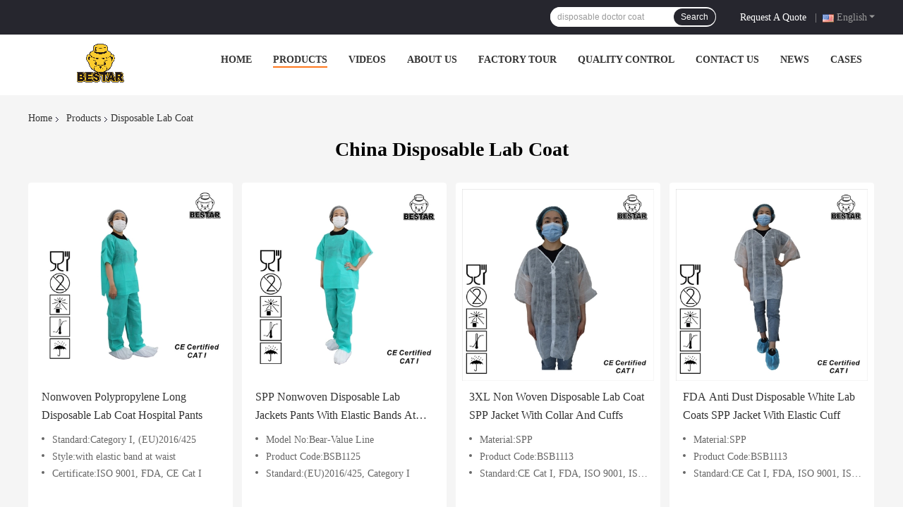

--- FILE ---
content_type: text/html
request_url: https://www.bestarchina.net/supplier-467919-disposable-lab-coat
body_size: 18938
content:

<!DOCTYPE html>
<html lang="en">
<head>
	<meta charset="utf-8">
	<meta http-equiv="X-UA-Compatible" content="IE=edge">
	<meta name="viewport" content="width=device-width, initial-scale=1.0,minimum-scale=1.0,maximum-scale=1.0,user-scalable=no">
    <title>Disposable Lab Coat factory, Buy good quality Disposable Lab Coat Products from China</title>
    <meta name="keywords" content="China Disposable Lab Coat, Disposable Lab Coat factory, Buy Disposable Lab Coat, Good quality Disposable Lab Coat" />
    <meta name="description" content="Buy low priced Disposable Lab Coat from Disposable Lab Coat factory, We provide good quality Disposable Lab Coat from China." />
    <link rel='preload'
					  href=/photo/bestarchina/sitetpl/style/common.css?ver=1690424679 as='style'><link type='text/css' rel='stylesheet'
					  href=/photo/bestarchina/sitetpl/style/common.css?ver=1690424679 media='all'><meta property="og:title" content="Disposable Lab Coat factory, Buy good quality Disposable Lab Coat Products from China" />
<meta property="og:description" content="Buy low priced Disposable Lab Coat from Disposable Lab Coat factory, We provide good quality Disposable Lab Coat from China." />
<meta property="og:type" content="product" />
<meta property="og:availability" content="instock" />
<meta property="og:site_name" content="Wuhan Bestar Industry Co., Ltd" />
<meta property="og:url" content="https://www.bestarchina.net/supplier-467919-disposable-lab-coat" />
<meta property="og:image" content="https://www.bestarchina.net/photo/pt36964005-nonwoven_polypropylene_long_disposable_lab_coat_hospital_pants.jpg" />
<link rel="canonical" href="https://www.bestarchina.net/supplier-467919-disposable-lab-coat" />
<link rel="alternate" href="https://m.bestarchina.net/supplier-467919-disposable-lab-coat" media="only screen and (max-width: 640px)" />
<style type="text/css">
/*<![CDATA[*/
.consent__cookie {position: fixed;top: 0;left: 0;width: 100%;height: 0%;z-index: 100000;}.consent__cookie_bg {position: fixed;top: 0;left: 0;width: 100%;height: 100%;background: #000;opacity: .6;display: none }.consent__cookie_rel {position: fixed;bottom:0;left: 0;width: 100%;background: #fff;display: -webkit-box;display: -ms-flexbox;display: flex;flex-wrap: wrap;padding: 24px 80px;-webkit-box-sizing: border-box;box-sizing: border-box;-webkit-box-pack: justify;-ms-flex-pack: justify;justify-content: space-between;-webkit-transition: all ease-in-out .3s;transition: all ease-in-out .3s }.consent__close {position: absolute;top: 20px;right: 20px;cursor: pointer }.consent__close svg {fill: #777 }.consent__close:hover svg {fill: #000 }.consent__cookie_box {flex: 1;word-break: break-word;}.consent__warm {color: #777;font-size: 16px;margin-bottom: 12px;line-height: 19px }.consent__title {color: #333;font-size: 20px;font-weight: 600;margin-bottom: 12px;line-height: 23px }.consent__itxt {color: #333;font-size: 14px;margin-bottom: 12px;display: -webkit-box;display: -ms-flexbox;display: flex;-webkit-box-align: center;-ms-flex-align: center;align-items: center }.consent__itxt i {display: -webkit-inline-box;display: -ms-inline-flexbox;display: inline-flex;width: 28px;height: 28px;border-radius: 50%;background: #e0f9e9;margin-right: 8px;-webkit-box-align: center;-ms-flex-align: center;align-items: center;-webkit-box-pack: center;-ms-flex-pack: center;justify-content: center }.consent__itxt svg {fill: #3ca860 }.consent__txt {color: #a6a6a6;font-size: 14px;margin-bottom: 8px;line-height: 17px }.consent__btns {display: -webkit-box;display: -ms-flexbox;display: flex;-webkit-box-orient: vertical;-webkit-box-direction: normal;-ms-flex-direction: column;flex-direction: column;-webkit-box-pack: center;-ms-flex-pack: center;justify-content: center;flex-shrink: 0;}.consent__btn {width: 280px;height: 40px;line-height: 40px;text-align: center;background: #3ca860;color: #fff;border-radius: 4px;margin: 8px 0;-webkit-box-sizing: border-box;box-sizing: border-box;cursor: pointer;font-size:14px}.consent__btn:hover {background: #00823b }.consent__btn.empty {color: #3ca860;border: 1px solid #3ca860;background: #fff }.consent__btn.empty:hover {background: #3ca860;color: #fff }.open .consent__cookie_bg {display: block }.open .consent__cookie_rel {bottom: 0 }@media (max-width: 760px) {.consent__btns {width: 100%;align-items: center;}.consent__cookie_rel {padding: 20px 24px }}.consent__cookie.open {display: block;}.consent__cookie {display: none;}
/*]]>*/
</style>
<script type="text/javascript">
/*<![CDATA[*/
window.isvideotpl = 0;window.detailurl = '';
var isShowGuide=0;showGuideColor=0;var company_type = 4;var webim_domain = '';

var colorUrl = '';
var aisearch = 0;
var selfUrl = '';
window.playerReportUrl='/vod/view_count/report';
var query_string = ["Products","Show",467919];
var g_tp = '';
var customtplcolor = 99701;
window.predomainsub = "";
/*]]>*/
</script>
</head>
<body>
<script>
var originProductInfo = '';
var originProductInfo = {"showproduct":1,"pid":"14516111","name":"Nonwoven Polypropylene Long Disposable Lab Coat Hospital Pants","source_url":"\/sale-14516111-nonwoven-polypropylene-long-disposable-lab-coat-hospital-pants.html","picurl":"\/photo\/pd36964005-nonwoven_polypropylene_long_disposable_lab_coat_hospital_pants.jpg","propertyDetail":[["Standard","Category I, (EU)2016\/425"],["Style","with elastic band at waist"],["Certificate","ISO 9001, FDA, CE Cat I"],["Feature","Breathable, Economical, Light weight"]],"company_name":null,"picurl_c":"\/photo\/pc36964005-nonwoven_polypropylene_long_disposable_lab_coat_hospital_pants.jpg","price":"Contact us","username":"admin","viewTime":"Last Login : 0 hours 53 minutes ago","subject":"Please send me more information on your Nonwoven Polypropylene Long Disposable Lab Coat Hospital Pants","countrycode":""};
var save_url = "/contactsave.html";
var update_url = "/updateinquiry.html";
var productInfo = {};
var defaulProductInfo = {};
var myDate = new Date();
var curDate = myDate.getFullYear()+'-'+(parseInt(myDate.getMonth())+1)+'-'+myDate.getDate();
var message = '';
var default_pop = 1;
var leaveMessageDialog = document.getElementsByClassName('leave-message-dialog')[0]; // 获取弹层
var _$$ = function (dom) {
    return document.querySelectorAll(dom);
};
resInfo = originProductInfo;
resInfo['name'] = resInfo['name'] || '';
defaulProductInfo.pid = resInfo['pid'];
defaulProductInfo.productName = resInfo['name'] ?? '';
defaulProductInfo.productInfo = resInfo['propertyDetail'];
defaulProductInfo.productImg = resInfo['picurl_c'];
defaulProductInfo.subject = resInfo['subject'] ?? '';
defaulProductInfo.productImgAlt = resInfo['name'] ?? '';
var inquirypopup_tmp = 1;
var message = 'Dear,'+'\r\n'+"I am interested in"+' '+trim(resInfo['name'])+", could you send me more details such as type, size, MOQ, material, etc."+'\r\n'+"Thanks!"+'\r\n'+"Waiting for your reply.";
var message_1 = 'Dear,'+'\r\n'+"I am interested in"+' '+trim(resInfo['name'])+", could you send me more details such as type, size, MOQ, material, etc."+'\r\n'+"Thanks!"+'\r\n'+"Waiting for your reply.";
var message_2 = 'Hello,'+'\r\n'+"I am looking for"+' '+trim(resInfo['name'])+", please send me the price, specification and picture."+'\r\n'+"Your swift response will be highly appreciated."+'\r\n'+"Feel free to contact me for more information."+'\r\n'+"Thanks a lot.";
var message_3 = 'Hello,'+'\r\n'+trim(resInfo['name'])+' '+"meets my expectations."+'\r\n'+"Please give me the best price and some other product information."+'\r\n'+"Feel free to contact me via my mail."+'\r\n'+"Thanks a lot.";

var message_4 = 'Dear,'+'\r\n'+"What is the FOB price on your"+' '+trim(resInfo['name'])+'?'+'\r\n'+"Which is the nearest port name?"+'\r\n'+"Please reply me as soon as possible, it would be better to share further information."+'\r\n'+"Regards!";
var message_5 = 'Hi there,'+'\r\n'+"I am very interested in your"+' '+trim(resInfo['name'])+'.'+'\r\n'+"Please send me your product details."+'\r\n'+"Looking forward to your quick reply."+'\r\n'+"Feel free to contact me by mail."+'\r\n'+"Regards!";

var message_6 = 'Dear,'+'\r\n'+"Please provide us with information about your"+' '+trim(resInfo['name'])+", such as type, size, material, and of course the best price."+'\r\n'+"Looking forward to your quick reply."+'\r\n'+"Thank you!";
var message_7 = 'Dear,'+'\r\n'+"Can you supply"+' '+trim(resInfo['name'])+" for us?"+'\r\n'+"First we want a price list and some product details."+'\r\n'+"I hope to get reply asap and look forward to cooperation."+'\r\n'+"Thank you very much.";
var message_8 = 'hi,'+'\r\n'+"I am looking for"+' '+trim(resInfo['name'])+", please give me some more detailed product information."+'\r\n'+"I look forward to your reply."+'\r\n'+"Thank you!";
var message_9 = 'Hello,'+'\r\n'+"Your"+' '+trim(resInfo['name'])+" meets my requirements very well."+'\r\n'+"Please send me the price, specification, and similar model will be OK."+'\r\n'+"Feel free to chat with me."+'\r\n'+"Thanks!";
var message_10 = 'Dear,'+'\r\n'+"I want to know more about the details and quotation of"+' '+trim(resInfo['name'])+'.'+'\r\n'+"Feel free to contact me."+'\r\n'+"Regards!";

var r = getRandom(1,10);

defaulProductInfo.message = eval("message_"+r);
    defaulProductInfo.message = eval("message_"+r);
        var mytAjax = {

    post: function(url, data, fn) {
        var xhr = new XMLHttpRequest();
        xhr.open("POST", url, true);
        xhr.setRequestHeader("Content-Type", "application/x-www-form-urlencoded;charset=UTF-8");
        xhr.setRequestHeader("X-Requested-With", "XMLHttpRequest");
        xhr.setRequestHeader('Content-Type','text/plain;charset=UTF-8');
        xhr.onreadystatechange = function() {
            if(xhr.readyState == 4 && (xhr.status == 200 || xhr.status == 304)) {
                fn.call(this, xhr.responseText);
            }
        };
        xhr.send(data);
    },

    postform: function(url, data, fn) {
        var xhr = new XMLHttpRequest();
        xhr.open("POST", url, true);
        xhr.setRequestHeader("X-Requested-With", "XMLHttpRequest");
        xhr.onreadystatechange = function() {
            if(xhr.readyState == 4 && (xhr.status == 200 || xhr.status == 304)) {
                fn.call(this, xhr.responseText);
            }
        };
        xhr.send(data);
    }
};
/*window.onload = function(){
    leaveMessageDialog = document.getElementsByClassName('leave-message-dialog')[0];
    if (window.localStorage.recordDialogStatus=='undefined' || (window.localStorage.recordDialogStatus!='undefined' && window.localStorage.recordDialogStatus != curDate)) {
        setTimeout(function(){
            if(parseInt(inquirypopup_tmp%10) == 1){
                creatDialog(defaulProductInfo, 1);
            }
        }, 6000);
    }
};*/
function trim(str)
{
    str = str.replace(/(^\s*)/g,"");
    return str.replace(/(\s*$)/g,"");
};
function getRandom(m,n){
    var num = Math.floor(Math.random()*(m - n) + n);
    return num;
};
function strBtn(param) {

    var starattextarea = document.getElementById("textareamessage").value.length;
    var email = document.getElementById("startEmail").value;

    var default_tip = document.querySelectorAll(".watermark_container").length;
    if (20 < starattextarea && starattextarea < 3000) {
        if(default_tip>0){
            document.getElementById("textareamessage1").parentNode.parentNode.nextElementSibling.style.display = "none";
        }else{
            document.getElementById("textareamessage1").parentNode.nextElementSibling.style.display = "none";
        }

    } else {
        if(default_tip>0){
            document.getElementById("textareamessage1").parentNode.parentNode.nextElementSibling.style.display = "block";
        }else{
            document.getElementById("textareamessage1").parentNode.nextElementSibling.style.display = "block";
        }

        return;
    }

    // var re = /^([a-zA-Z0-9_-])+@([a-zA-Z0-9_-])+\.([a-zA-Z0-9_-])+/i;/*邮箱不区分大小写*/
    var re = /^[a-zA-Z0-9][\w-]*(\.?[\w-]+)*@[a-zA-Z0-9-]+(\.[a-zA-Z0-9]+)+$/i;
    if (!re.test(email)) {
        document.getElementById("startEmail").nextElementSibling.style.display = "block";
        return;
    } else {
        document.getElementById("startEmail").nextElementSibling.style.display = "none";
    }

    var subject = document.getElementById("pop_subject").value;
    var pid = document.getElementById("pop_pid").value;
    var message = document.getElementById("textareamessage").value;
    var sender_email = document.getElementById("startEmail").value;
    var tel = '';
    if (document.getElementById("tel0") != undefined && document.getElementById("tel0") != '')
        tel = document.getElementById("tel0").value;
    var form_serialize = '&tel='+tel;

    form_serialize = form_serialize.replace(/\+/g, "%2B");
    mytAjax.post(save_url,"pid="+pid+"&subject="+subject+"&email="+sender_email+"&message="+(message)+form_serialize,function(res){
        var mes = JSON.parse(res);
        if(mes.status == 200){
            var iid = mes.iid;
            document.getElementById("pop_iid").value = iid;
            document.getElementById("pop_uuid").value = mes.uuid;

            if(typeof gtag_report_conversion === "function"){
                gtag_report_conversion();//执行统计js代码
            }
            if(typeof fbq === "function"){
                fbq('track','Purchase');//执行统计js代码
            }
        }
    });
    for (var index = 0; index < document.querySelectorAll(".dialog-content-pql").length; index++) {
        document.querySelectorAll(".dialog-content-pql")[index].style.display = "none";
    };
    $('#idphonepql').val(tel);
    document.getElementById("dialog-content-pql-id").style.display = "block";
    ;
};
function twoBtnOk(param) {

    var selectgender = document.getElementById("Mr").innerHTML;
    var iid = document.getElementById("pop_iid").value;
    var sendername = document.getElementById("idnamepql").value;
    var senderphone = document.getElementById("idphonepql").value;
    var sendercname = document.getElementById("idcompanypql").value;
    var uuid = document.getElementById("pop_uuid").value;
    var gender = 2;
    if(selectgender == 'Mr.') gender = 0;
    if(selectgender == 'Mrs.') gender = 1;
    var pid = document.getElementById("pop_pid").value;
    var form_serialize = '';

        form_serialize = form_serialize.replace(/\+/g, "%2B");

    mytAjax.post(update_url,"iid="+iid+"&gender="+gender+"&uuid="+uuid+"&name="+(sendername)+"&tel="+(senderphone)+"&company="+(sendercname)+form_serialize,function(res){});

    for (var index = 0; index < document.querySelectorAll(".dialog-content-pql").length; index++) {
        document.querySelectorAll(".dialog-content-pql")[index].style.display = "none";
    };
    document.getElementById("dialog-content-pql-ok").style.display = "block";

};
function toCheckMust(name) {
    $('#'+name+'error').hide();
}
function handClidk(param) {
    var starattextarea = document.getElementById("textareamessage1").value.length;
    var email = document.getElementById("startEmail1").value;
    var default_tip = document.querySelectorAll(".watermark_container").length;
    if (20 < starattextarea && starattextarea < 3000) {
        if(default_tip>0){
            document.getElementById("textareamessage1").parentNode.parentNode.nextElementSibling.style.display = "none";
        }else{
            document.getElementById("textareamessage1").parentNode.nextElementSibling.style.display = "none";
        }

    } else {
        if(default_tip>0){
            document.getElementById("textareamessage1").parentNode.parentNode.nextElementSibling.style.display = "block";
        }else{
            document.getElementById("textareamessage1").parentNode.nextElementSibling.style.display = "block";
        }

        return;
    }

    // var re = /^([a-zA-Z0-9_-])+@([a-zA-Z0-9_-])+\.([a-zA-Z0-9_-])+/i;
    var re = /^[a-zA-Z0-9][\w-]*(\.?[\w-]+)*@[a-zA-Z0-9-]+(\.[a-zA-Z0-9]+)+$/i;
    if (!re.test(email)) {
        document.getElementById("startEmail1").nextElementSibling.style.display = "block";
        return;
    } else {
        document.getElementById("startEmail1").nextElementSibling.style.display = "none";
    }

    var subject = document.getElementById("pop_subject").value;
    var pid = document.getElementById("pop_pid").value;
    var message = document.getElementById("textareamessage1").value;
    var sender_email = document.getElementById("startEmail1").value;
    var form_serialize = tel = '';
    if (document.getElementById("tel1") != undefined && document.getElementById("tel1") != '')
        tel = document.getElementById("tel1").value;
        mytAjax.post(save_url,"email="+sender_email+"&tel="+tel+"&pid="+pid+"&message="+message+"&subject="+subject+form_serialize,function(res){

        var mes = JSON.parse(res);
        if(mes.status == 200){
            var iid = mes.iid;
            document.getElementById("pop_iid").value = iid;
            document.getElementById("pop_uuid").value = mes.uuid;
            if(typeof gtag_report_conversion === "function"){
                gtag_report_conversion();//执行统计js代码
            }
        }

    });
    for (var index = 0; index < document.querySelectorAll(".dialog-content-pql").length; index++) {
        document.querySelectorAll(".dialog-content-pql")[index].style.display = "none";
    };
    $('#idphonepql').val(tel);
    document.getElementById("dialog-content-pql-id").style.display = "block";

};
window.addEventListener('load', function () {
    $('.checkbox-wrap label').each(function(){
        if($(this).find('input').prop('checked')){
            $(this).addClass('on')
        }else {
            $(this).removeClass('on')
        }
    })
    $(document).on('click', '.checkbox-wrap label' , function(ev){
        if (ev.target.tagName.toUpperCase() != 'INPUT') {
            $(this).toggleClass('on')
        }
    })
})

function hand_video(pdata) {
    data = JSON.parse(pdata);
    productInfo.productName = data.productName;
    productInfo.productInfo = data.productInfo;
    productInfo.productImg = data.productImg;
    productInfo.subject = data.subject;

    var message = 'Dear,'+'\r\n'+"I am interested in"+' '+trim(data.productName)+", could you send me more details such as type, size, quantity, material, etc."+'\r\n'+"Thanks!"+'\r\n'+"Waiting for your reply.";

    var message = 'Dear,'+'\r\n'+"I am interested in"+' '+trim(data.productName)+", could you send me more details such as type, size, MOQ, material, etc."+'\r\n'+"Thanks!"+'\r\n'+"Waiting for your reply.";
    var message_1 = 'Dear,'+'\r\n'+"I am interested in"+' '+trim(data.productName)+", could you send me more details such as type, size, MOQ, material, etc."+'\r\n'+"Thanks!"+'\r\n'+"Waiting for your reply.";
    var message_2 = 'Hello,'+'\r\n'+"I am looking for"+' '+trim(data.productName)+", please send me the price, specification and picture."+'\r\n'+"Your swift response will be highly appreciated."+'\r\n'+"Feel free to contact me for more information."+'\r\n'+"Thanks a lot.";
    var message_3 = 'Hello,'+'\r\n'+trim(data.productName)+' '+"meets my expectations."+'\r\n'+"Please give me the best price and some other product information."+'\r\n'+"Feel free to contact me via my mail."+'\r\n'+"Thanks a lot.";

    var message_4 = 'Dear,'+'\r\n'+"What is the FOB price on your"+' '+trim(data.productName)+'?'+'\r\n'+"Which is the nearest port name?"+'\r\n'+"Please reply me as soon as possible, it would be better to share further information."+'\r\n'+"Regards!";
    var message_5 = 'Hi there,'+'\r\n'+"I am very interested in your"+' '+trim(data.productName)+'.'+'\r\n'+"Please send me your product details."+'\r\n'+"Looking forward to your quick reply."+'\r\n'+"Feel free to contact me by mail."+'\r\n'+"Regards!";

    var message_6 = 'Dear,'+'\r\n'+"Please provide us with information about your"+' '+trim(data.productName)+", such as type, size, material, and of course the best price."+'\r\n'+"Looking forward to your quick reply."+'\r\n'+"Thank you!";
    var message_7 = 'Dear,'+'\r\n'+"Can you supply"+' '+trim(data.productName)+" for us?"+'\r\n'+"First we want a price list and some product details."+'\r\n'+"I hope to get reply asap and look forward to cooperation."+'\r\n'+"Thank you very much.";
    var message_8 = 'hi,'+'\r\n'+"I am looking for"+' '+trim(data.productName)+", please give me some more detailed product information."+'\r\n'+"I look forward to your reply."+'\r\n'+"Thank you!";
    var message_9 = 'Hello,'+'\r\n'+"Your"+' '+trim(data.productName)+" meets my requirements very well."+'\r\n'+"Please send me the price, specification, and similar model will be OK."+'\r\n'+"Feel free to chat with me."+'\r\n'+"Thanks!";
    var message_10 = 'Dear,'+'\r\n'+"I want to know more about the details and quotation of"+' '+trim(data.productName)+'.'+'\r\n'+"Feel free to contact me."+'\r\n'+"Regards!";

    var r = getRandom(1,10);

    productInfo.message = eval("message_"+r);
            if(parseInt(inquirypopup_tmp/10) == 1){
        productInfo.message = "";
    }
    productInfo.pid = data.pid;
    creatDialog(productInfo, 2);
};

function handDialog(pdata) {
    data = JSON.parse(pdata);
    productInfo.productName = data.productName;
    productInfo.productInfo = data.productInfo;
    productInfo.productImg = data.productImg;
    productInfo.subject = data.subject;

    var message = 'Dear,'+'\r\n'+"I am interested in"+' '+trim(data.productName)+", could you send me more details such as type, size, quantity, material, etc."+'\r\n'+"Thanks!"+'\r\n'+"Waiting for your reply.";

    var message = 'Dear,'+'\r\n'+"I am interested in"+' '+trim(data.productName)+", could you send me more details such as type, size, MOQ, material, etc."+'\r\n'+"Thanks!"+'\r\n'+"Waiting for your reply.";
    var message_1 = 'Dear,'+'\r\n'+"I am interested in"+' '+trim(data.productName)+", could you send me more details such as type, size, MOQ, material, etc."+'\r\n'+"Thanks!"+'\r\n'+"Waiting for your reply.";
    var message_2 = 'Hello,'+'\r\n'+"I am looking for"+' '+trim(data.productName)+", please send me the price, specification and picture."+'\r\n'+"Your swift response will be highly appreciated."+'\r\n'+"Feel free to contact me for more information."+'\r\n'+"Thanks a lot.";
    var message_3 = 'Hello,'+'\r\n'+trim(data.productName)+' '+"meets my expectations."+'\r\n'+"Please give me the best price and some other product information."+'\r\n'+"Feel free to contact me via my mail."+'\r\n'+"Thanks a lot.";

    var message_4 = 'Dear,'+'\r\n'+"What is the FOB price on your"+' '+trim(data.productName)+'?'+'\r\n'+"Which is the nearest port name?"+'\r\n'+"Please reply me as soon as possible, it would be better to share further information."+'\r\n'+"Regards!";
    var message_5 = 'Hi there,'+'\r\n'+"I am very interested in your"+' '+trim(data.productName)+'.'+'\r\n'+"Please send me your product details."+'\r\n'+"Looking forward to your quick reply."+'\r\n'+"Feel free to contact me by mail."+'\r\n'+"Regards!";

    var message_6 = 'Dear,'+'\r\n'+"Please provide us with information about your"+' '+trim(data.productName)+", such as type, size, material, and of course the best price."+'\r\n'+"Looking forward to your quick reply."+'\r\n'+"Thank you!";
    var message_7 = 'Dear,'+'\r\n'+"Can you supply"+' '+trim(data.productName)+" for us?"+'\r\n'+"First we want a price list and some product details."+'\r\n'+"I hope to get reply asap and look forward to cooperation."+'\r\n'+"Thank you very much.";
    var message_8 = 'hi,'+'\r\n'+"I am looking for"+' '+trim(data.productName)+", please give me some more detailed product information."+'\r\n'+"I look forward to your reply."+'\r\n'+"Thank you!";
    var message_9 = 'Hello,'+'\r\n'+"Your"+' '+trim(data.productName)+" meets my requirements very well."+'\r\n'+"Please send me the price, specification, and similar model will be OK."+'\r\n'+"Feel free to chat with me."+'\r\n'+"Thanks!";
    var message_10 = 'Dear,'+'\r\n'+"I want to know more about the details and quotation of"+' '+trim(data.productName)+'.'+'\r\n'+"Feel free to contact me."+'\r\n'+"Regards!";

    var r = getRandom(1,10);
    productInfo.message = eval("message_"+r);
            if(parseInt(inquirypopup_tmp/10) == 1){
        productInfo.message = "";
    }
    productInfo.pid = data.pid;
    creatDialog(productInfo, 2);
};

function closepql(param) {

    leaveMessageDialog.style.display = 'none';
};

function closepql2(param) {

    for (var index = 0; index < document.querySelectorAll(".dialog-content-pql").length; index++) {
        document.querySelectorAll(".dialog-content-pql")[index].style.display = "none";
    };
    document.getElementById("dialog-content-pql-ok").style.display = "block";
};

function decodeHtmlEntities(str) {
    var tempElement = document.createElement('div');
    tempElement.innerHTML = str;
    return tempElement.textContent || tempElement.innerText || '';
}

function initProduct(productInfo,type){

    productInfo.productName = decodeHtmlEntities(productInfo.productName);
    productInfo.message = decodeHtmlEntities(productInfo.message);

    leaveMessageDialog = document.getElementsByClassName('leave-message-dialog')[0];
    leaveMessageDialog.style.display = "block";
    if(type == 3){
        var popinquiryemail = document.getElementById("popinquiryemail").value;
        _$$("#startEmail1")[0].value = popinquiryemail;
    }else{
        _$$("#startEmail1")[0].value = "";
    }
    _$$("#startEmail")[0].value = "";
    _$$("#idnamepql")[0].value = "";
    _$$("#idphonepql")[0].value = "";
    _$$("#idcompanypql")[0].value = "";

    _$$("#pop_pid")[0].value = productInfo.pid;
    _$$("#pop_subject")[0].value = productInfo.subject;
    
    if(parseInt(inquirypopup_tmp/10) == 1){
        productInfo.message = "";
    }

    _$$("#textareamessage1")[0].value = productInfo.message;
    _$$("#textareamessage")[0].value = productInfo.message;

    _$$("#dialog-content-pql-id .titlep")[0].innerHTML = productInfo.productName;
    _$$("#dialog-content-pql-id img")[0].setAttribute("src", productInfo.productImg);
    _$$("#dialog-content-pql-id img")[0].setAttribute("alt", productInfo.productImgAlt);

    _$$("#dialog-content-pql-id-hand img")[0].setAttribute("src", productInfo.productImg);
    _$$("#dialog-content-pql-id-hand img")[0].setAttribute("alt", productInfo.productImgAlt);
    _$$("#dialog-content-pql-id-hand .titlep")[0].innerHTML = productInfo.productName;

    if (productInfo.productInfo.length > 0) {
        var ul2, ul;
        ul = document.createElement("ul");
        for (var index = 0; index < productInfo.productInfo.length; index++) {
            var el = productInfo.productInfo[index];
            var li = document.createElement("li");
            var span1 = document.createElement("span");
            span1.innerHTML = el[0] + ":";
            var span2 = document.createElement("span");
            span2.innerHTML = el[1];
            li.appendChild(span1);
            li.appendChild(span2);
            ul.appendChild(li);

        }
        ul2 = ul.cloneNode(true);
        if (type === 1) {
            _$$("#dialog-content-pql-id .left")[0].replaceChild(ul, _$$("#dialog-content-pql-id .left ul")[0]);
        } else {
            _$$("#dialog-content-pql-id-hand .left")[0].replaceChild(ul2, _$$("#dialog-content-pql-id-hand .left ul")[0]);
            _$$("#dialog-content-pql-id .left")[0].replaceChild(ul, _$$("#dialog-content-pql-id .left ul")[0]);
        }
    };
    for (var index = 0; index < _$$("#dialog-content-pql-id .right ul li").length; index++) {
        _$$("#dialog-content-pql-id .right ul li")[index].addEventListener("click", function (params) {
            _$$("#dialog-content-pql-id .right #Mr")[0].innerHTML = this.innerHTML
        }, false)

    };

};
function closeInquiryCreateDialog() {
    document.getElementById("xuanpan_dialog_box_pql").style.display = "none";
};
function showInquiryCreateDialog() {
    document.getElementById("xuanpan_dialog_box_pql").style.display = "block";
};
function submitPopInquiry(){
    var message = document.getElementById("inquiry_message").value;
    var email = document.getElementById("inquiry_email").value;
    var subject = defaulProductInfo.subject;
    var pid = defaulProductInfo.pid;
    if (email === undefined) {
        showInquiryCreateDialog();
        document.getElementById("inquiry_email").style.border = "1px solid red";
        return false;
    };
    if (message === undefined) {
        showInquiryCreateDialog();
        document.getElementById("inquiry_message").style.border = "1px solid red";
        return false;
    };
    if (email.search(/^\w+((-\w+)|(\.\w+))*\@[A-Za-z0-9]+((\.|-)[A-Za-z0-9]+)*\.[A-Za-z0-9]+$/) == -1) {
        document.getElementById("inquiry_email").style.border= "1px solid red";
        showInquiryCreateDialog();
        return false;
    } else {
        document.getElementById("inquiry_email").style.border= "";
    };
    if (message.length < 20 || message.length >3000) {
        showInquiryCreateDialog();
        document.getElementById("inquiry_message").style.border = "1px solid red";
        return false;
    } else {
        document.getElementById("inquiry_message").style.border = "";
    };
    var tel = '';
    if (document.getElementById("tel") != undefined && document.getElementById("tel") != '')
        tel = document.getElementById("tel").value;

    mytAjax.post(save_url,"pid="+pid+"&subject="+subject+"&email="+email+"&message="+(message)+'&tel='+tel,function(res){
        var mes = JSON.parse(res);
        if(mes.status == 200){
            var iid = mes.iid;
            document.getElementById("pop_iid").value = iid;
            document.getElementById("pop_uuid").value = mes.uuid;

        }
    });
    initProduct(defaulProductInfo);
    for (var index = 0; index < document.querySelectorAll(".dialog-content-pql").length; index++) {
        document.querySelectorAll(".dialog-content-pql")[index].style.display = "none";
    };
    $('#idphonepql').val(tel);
    document.getElementById("dialog-content-pql-id").style.display = "block";

};

//带附件上传
function submitPopInquiryfile(email_id,message_id,check_sort,name_id,phone_id,company_id,attachments){

    if(typeof(check_sort) == 'undefined'){
        check_sort = 0;
    }
    var message = document.getElementById(message_id).value;
    var email = document.getElementById(email_id).value;
    var attachments = document.getElementById(attachments).value;
    if(typeof(name_id) !== 'undefined' && name_id != ""){
        var name  = document.getElementById(name_id).value;
    }
    if(typeof(phone_id) !== 'undefined' && phone_id != ""){
        var phone = document.getElementById(phone_id).value;
    }
    if(typeof(company_id) !== 'undefined' && company_id != ""){
        var company = document.getElementById(company_id).value;
    }
    var subject = defaulProductInfo.subject;
    var pid = defaulProductInfo.pid;

    if(check_sort == 0){
        if (email === undefined) {
            showInquiryCreateDialog();
            document.getElementById(email_id).style.border = "1px solid red";
            return false;
        };
        if (message === undefined) {
            showInquiryCreateDialog();
            document.getElementById(message_id).style.border = "1px solid red";
            return false;
        };

        if (email.search(/^\w+((-\w+)|(\.\w+))*\@[A-Za-z0-9]+((\.|-)[A-Za-z0-9]+)*\.[A-Za-z0-9]+$/) == -1) {
            document.getElementById(email_id).style.border= "1px solid red";
            showInquiryCreateDialog();
            return false;
        } else {
            document.getElementById(email_id).style.border= "";
        };
        if (message.length < 20 || message.length >3000) {
            showInquiryCreateDialog();
            document.getElementById(message_id).style.border = "1px solid red";
            return false;
        } else {
            document.getElementById(message_id).style.border = "";
        };
    }else{

        if (message === undefined) {
            showInquiryCreateDialog();
            document.getElementById(message_id).style.border = "1px solid red";
            return false;
        };

        if (email === undefined) {
            showInquiryCreateDialog();
            document.getElementById(email_id).style.border = "1px solid red";
            return false;
        };

        if (message.length < 20 || message.length >3000) {
            showInquiryCreateDialog();
            document.getElementById(message_id).style.border = "1px solid red";
            return false;
        } else {
            document.getElementById(message_id).style.border = "";
        };

        if (email.search(/^\w+((-\w+)|(\.\w+))*\@[A-Za-z0-9]+((\.|-)[A-Za-z0-9]+)*\.[A-Za-z0-9]+$/) == -1) {
            document.getElementById(email_id).style.border= "1px solid red";
            showInquiryCreateDialog();
            return false;
        } else {
            document.getElementById(email_id).style.border= "";
        };

    };

    mytAjax.post(save_url,"pid="+pid+"&subject="+subject+"&email="+email+"&message="+message+"&company="+company+"&attachments="+attachments,function(res){
        var mes = JSON.parse(res);
        if(mes.status == 200){
            var iid = mes.iid;
            document.getElementById("pop_iid").value = iid;
            document.getElementById("pop_uuid").value = mes.uuid;

            if(typeof gtag_report_conversion === "function"){
                gtag_report_conversion();//执行统计js代码
            }
            if(typeof fbq === "function"){
                fbq('track','Purchase');//执行统计js代码
            }
        }
    });
    initProduct(defaulProductInfo);

    if(name !== undefined && name != ""){
        _$$("#idnamepql")[0].value = name;
    }

    if(phone !== undefined && phone != ""){
        _$$("#idphonepql")[0].value = phone;
    }

    if(company !== undefined && company != ""){
        _$$("#idcompanypql")[0].value = company;
    }

    for (var index = 0; index < document.querySelectorAll(".dialog-content-pql").length; index++) {
        document.querySelectorAll(".dialog-content-pql")[index].style.display = "none";
    };
    document.getElementById("dialog-content-pql-id").style.display = "block";

};
function submitPopInquiryByParam(email_id,message_id,check_sort,name_id,phone_id,company_id){

    if(typeof(check_sort) == 'undefined'){
        check_sort = 0;
    }

    var senderphone = '';
    var message = document.getElementById(message_id).value;
    var email = document.getElementById(email_id).value;
    if(typeof(name_id) !== 'undefined' && name_id != ""){
        var name  = document.getElementById(name_id).value;
    }
    if(typeof(phone_id) !== 'undefined' && phone_id != ""){
        var phone = document.getElementById(phone_id).value;
        senderphone = phone;
    }
    if(typeof(company_id) !== 'undefined' && company_id != ""){
        var company = document.getElementById(company_id).value;
    }
    var subject = defaulProductInfo.subject;
    var pid = defaulProductInfo.pid;

    if(check_sort == 0){
        if (email === undefined) {
            showInquiryCreateDialog();
            document.getElementById(email_id).style.border = "1px solid red";
            return false;
        };
        if (message === undefined) {
            showInquiryCreateDialog();
            document.getElementById(message_id).style.border = "1px solid red";
            return false;
        };

        if (email.search(/^\w+((-\w+)|(\.\w+))*\@[A-Za-z0-9]+((\.|-)[A-Za-z0-9]+)*\.[A-Za-z0-9]+$/) == -1) {
            document.getElementById(email_id).style.border= "1px solid red";
            showInquiryCreateDialog();
            return false;
        } else {
            document.getElementById(email_id).style.border= "";
        };
        if (message.length < 20 || message.length >3000) {
            showInquiryCreateDialog();
            document.getElementById(message_id).style.border = "1px solid red";
            return false;
        } else {
            document.getElementById(message_id).style.border = "";
        };
    }else{

        if (message === undefined) {
            showInquiryCreateDialog();
            document.getElementById(message_id).style.border = "1px solid red";
            return false;
        };

        if (email === undefined) {
            showInquiryCreateDialog();
            document.getElementById(email_id).style.border = "1px solid red";
            return false;
        };

        if (message.length < 20 || message.length >3000) {
            showInquiryCreateDialog();
            document.getElementById(message_id).style.border = "1px solid red";
            return false;
        } else {
            document.getElementById(message_id).style.border = "";
        };

        if (email.search(/^\w+((-\w+)|(\.\w+))*\@[A-Za-z0-9]+((\.|-)[A-Za-z0-9]+)*\.[A-Za-z0-9]+$/) == -1) {
            document.getElementById(email_id).style.border= "1px solid red";
            showInquiryCreateDialog();
            return false;
        } else {
            document.getElementById(email_id).style.border= "";
        };

    };

    var productsku = "";
    if($("#product_sku").length > 0){
        productsku = $("#product_sku").html();
    }

    mytAjax.post(save_url,"tel="+senderphone+"&pid="+pid+"&subject="+subject+"&email="+email+"&message="+message+"&messagesku="+encodeURI(productsku),function(res){
        var mes = JSON.parse(res);
        if(mes.status == 200){
            var iid = mes.iid;
            document.getElementById("pop_iid").value = iid;
            document.getElementById("pop_uuid").value = mes.uuid;

            if(typeof gtag_report_conversion === "function"){
                gtag_report_conversion();//执行统计js代码
            }
            if(typeof fbq === "function"){
                fbq('track','Purchase');//执行统计js代码
            }
        }
    });
    initProduct(defaulProductInfo);

    if(name !== undefined && name != ""){
        _$$("#idnamepql")[0].value = name;
    }

    if(phone !== undefined && phone != ""){
        _$$("#idphonepql")[0].value = phone;
    }

    if(company !== undefined && company != ""){
        _$$("#idcompanypql")[0].value = company;
    }

    for (var index = 0; index < document.querySelectorAll(".dialog-content-pql").length; index++) {
        document.querySelectorAll(".dialog-content-pql")[index].style.display = "none";

    };
    document.getElementById("dialog-content-pql-id").style.display = "block";

};

function creat_videoDialog(productInfo, type) {

    if(type == 1){
        if(default_pop != 1){
            return false;
        }
        window.localStorage.recordDialogStatus = curDate;
    }else{
        default_pop = 0;
    }
    initProduct(productInfo, type);
    if (type === 1) {
        // 自动弹出
        for (var index = 0; index < document.querySelectorAll(".dialog-content-pql").length; index++) {

            document.querySelectorAll(".dialog-content-pql")[index].style.display = "none";
        };
        document.getElementById("dialog-content-pql").style.display = "block";
    } else {
        // 手动弹出
        for (var index = 0; index < document.querySelectorAll(".dialog-content-pql").length; index++) {
            document.querySelectorAll(".dialog-content-pql")[index].style.display = "none";
        };
        document.getElementById("dialog-content-pql-id-hand").style.display = "block";
    }
}

function creatDialog(productInfo, type) {

    if(type == 1){
        if(default_pop != 1){
            return false;
        }
        window.localStorage.recordDialogStatus = curDate;
    }else{
        default_pop = 0;
    }
    initProduct(productInfo, type);
    if (type === 1) {
        // 自动弹出
        for (var index = 0; index < document.querySelectorAll(".dialog-content-pql").length; index++) {

            document.querySelectorAll(".dialog-content-pql")[index].style.display = "none";
        };
        document.getElementById("dialog-content-pql").style.display = "block";
    } else {
        // 手动弹出
        for (var index = 0; index < document.querySelectorAll(".dialog-content-pql").length; index++) {
            document.querySelectorAll(".dialog-content-pql")[index].style.display = "none";
        };
        document.getElementById("dialog-content-pql-id-hand").style.display = "block";
    }
}

//带邮箱信息打开询盘框 emailtype=1表示带入邮箱
function openDialog(emailtype){
    var type = 2;//不带入邮箱，手动弹出
    if(emailtype == 1){
        var popinquiryemail = document.getElementById("popinquiryemail").value;
        // var re = /^([a-zA-Z0-9_-])+@([a-zA-Z0-9_-])+\.([a-zA-Z0-9_-])+/i;
        var re = /^[a-zA-Z0-9][\w-]*(\.?[\w-]+)*@[a-zA-Z0-9-]+(\.[a-zA-Z0-9]+)+$/i;
        if (!re.test(popinquiryemail)) {
            //前端提示样式;
            showInquiryCreateDialog();
            document.getElementById("popinquiryemail").style.border = "1px solid red";
            return false;
        } else {
            //前端提示样式;
        }
        var type = 3;
    }
    creatDialog(defaulProductInfo,type);
}

//上传附件
function inquiryUploadFile(){
    var fileObj = document.querySelector("#fileId").files[0];
    //构建表单数据
    var formData = new FormData();
    var filesize = fileObj.size;
    if(filesize > 10485760 || filesize == 0) {
        document.getElementById("filetips").style.display = "block";
        return false;
    }else {
        document.getElementById("filetips").style.display = "none";
    }
    formData.append('popinquiryfile', fileObj);
    document.getElementById("quotefileform").reset();
    var save_url = "/inquiryuploadfile.html";
    mytAjax.postform(save_url,formData,function(res){
        var mes = JSON.parse(res);
        if(mes.status == 200){
            document.getElementById("uploader-file-info").innerHTML = document.getElementById("uploader-file-info").innerHTML + "<span class=op>"+mes.attfile.name+"<a class=delatt id=att"+mes.attfile.id+" onclick=delatt("+mes.attfile.id+");>Delete</a></span>";
            var nowattachs = document.getElementById("attachments").value;
            if( nowattachs !== ""){
                var attachs = JSON.parse(nowattachs);
                attachs[mes.attfile.id] = mes.attfile;
            }else{
                var attachs = {};
                attachs[mes.attfile.id] = mes.attfile;
            }
            document.getElementById("attachments").value = JSON.stringify(attachs);
        }
    });
}
//附件删除
function delatt(attid)
{
    var nowattachs = document.getElementById("attachments").value;
    if( nowattachs !== ""){
        var attachs = JSON.parse(nowattachs);
        if(attachs[attid] == ""){
            return false;
        }
        var formData = new FormData();
        var delfile = attachs[attid]['filename'];
        var save_url = "/inquirydelfile.html";
        if(delfile != "") {
            formData.append('delfile', delfile);
            mytAjax.postform(save_url, formData, function (res) {
                if(res !== "") {
                    var mes = JSON.parse(res);
                    if (mes.status == 200) {
                        delete attachs[attid];
                        document.getElementById("attachments").value = JSON.stringify(attachs);
                        var s = document.getElementById("att"+attid);
                        s.parentNode.remove();
                    }
                }
            });
        }
    }else{
        return false;
    }
}

</script>
<div class="leave-message-dialog" style="display: none">
<style>
    .leave-message-dialog .close:before, .leave-message-dialog .close:after{
        content:initial;
    }
</style>
<div class="dialog-content-pql" id="dialog-content-pql" style="display: none">
    <span class="close" onclick="closepql()"><img src="/images/close.png" alt="close"></span>
    <div class="title">
        <p class="firstp-pql">Leave a Message</p>
        <p class="lastp-pql">We will call you back soon!</p>
    </div>
    <div class="form">
        <div class="textarea">
            <textarea style='font-family: robot;'  name="" id="textareamessage" cols="30" rows="10" style="margin-bottom:14px;width:100%"
                placeholder="Please enter your inquiry details."></textarea>
        </div>
        <p class="error-pql"> <span class="icon-pql"><img src="/images/error.png" alt="Wuhan Bestar Industry Co., Ltd"></span> Your message must be between 20-3,000 characters!</p>
        <input id="startEmail" type="text" placeholder="Enter your E-mail" onkeydown="if(event.keyCode === 13){ strBtn();}">
        <p class="error-pql"><span class="icon-pql"><img src="/images/error.png" alt="Wuhan Bestar Industry Co., Ltd"></span> Please check your E-mail! </p>
                <div class="operations">
            <div class='btn' id="submitStart" type="submit" onclick="strBtn()">SUBMIT</div>
        </div>
            </div>
</div>
<div class="dialog-content-pql dialog-content-pql-id" id="dialog-content-pql-id" style="display:none">
        <span class="close" onclick="closepql2()"><svg t="1648434466530" class="icon" viewBox="0 0 1024 1024" version="1.1" xmlns="http://www.w3.org/2000/svg" p-id="2198" width="16" height="16"><path d="M576 512l277.333333 277.333333-64 64-277.333333-277.333333L234.666667 853.333333 170.666667 789.333333l277.333333-277.333333L170.666667 234.666667 234.666667 170.666667l277.333333 277.333333L789.333333 170.666667 853.333333 234.666667 576 512z" fill="#444444" p-id="2199"></path></svg></span>
    <div class="left">
        <div class="img"><img></div>
        <p class="titlep"></p>
        <ul> </ul>
    </div>
    <div class="right">
                <p class="title">More information facilitates better communication.</p>
                <div style="position: relative;">
            <div class="mr"> <span id="Mr">Mr.</span>
                <ul>
                    <li>Mr.</li>
                    <li>Mrs.</li>
                </ul>
            </div>
            <input style="text-indent: 80px;" type="text" id="idnamepql" placeholder="Input your name">
        </div>
        <input type="text"  id="idphonepql"  placeholder="Phone Number">
        <input type="text" id="idcompanypql"  placeholder="Company" onkeydown="if(event.keyCode === 13){ twoBtnOk();}">
                <div class="btn form_new" id="twoBtnOk" onclick="twoBtnOk()">OK</div>
    </div>
</div>

<div class="dialog-content-pql dialog-content-pql-ok" id="dialog-content-pql-ok" style="display:none">
        <span class="close" onclick="closepql()"><svg t="1648434466530" class="icon" viewBox="0 0 1024 1024" version="1.1" xmlns="http://www.w3.org/2000/svg" p-id="2198" width="16" height="16"><path d="M576 512l277.333333 277.333333-64 64-277.333333-277.333333L234.666667 853.333333 170.666667 789.333333l277.333333-277.333333L170.666667 234.666667 234.666667 170.666667l277.333333 277.333333L789.333333 170.666667 853.333333 234.666667 576 512z" fill="#444444" p-id="2199"></path></svg></span>
    <div class="duihaook"></div>
        <p class="title">Submitted successfully!</p>
        <p class="p1" style="text-align: center; font-size: 18px; margin-top: 14px;">We will call you back soon!</p>
    <div class="btn" onclick="closepql()" id="endOk" style="margin: 0 auto;margin-top: 50px;">OK</div>
</div>
<div class="dialog-content-pql dialog-content-pql-id dialog-content-pql-id-hand" id="dialog-content-pql-id-hand"
    style="display:none">
     <input type="hidden" name="pop_pid" id="pop_pid" value="0">
     <input type="hidden" name="pop_subject" id="pop_subject" value="">
     <input type="hidden" name="pop_iid" id="pop_iid" value="0">
     <input type="hidden" name="pop_uuid" id="pop_uuid" value="0">
        <span class="close" onclick="closepql()"><svg t="1648434466530" class="icon" viewBox="0 0 1024 1024" version="1.1" xmlns="http://www.w3.org/2000/svg" p-id="2198" width="16" height="16"><path d="M576 512l277.333333 277.333333-64 64-277.333333-277.333333L234.666667 853.333333 170.666667 789.333333l277.333333-277.333333L170.666667 234.666667 234.666667 170.666667l277.333333 277.333333L789.333333 170.666667 853.333333 234.666667 576 512z" fill="#444444" p-id="2199"></path></svg></span>
    <div class="left">
        <div class="img"><img></div>
        <p class="titlep"></p>
        <ul> </ul>
    </div>
    <div class="right" style="float:right">
                <div class="title">
            <p class="firstp-pql">Leave a Message</p>
            <p class="lastp-pql">We will call you back soon!</p>
        </div>
                <div class="form">
            <div class="textarea">
                <textarea style='font-family: robot;' name="message" id="textareamessage1" cols="30" rows="10"
                    placeholder="Please enter your inquiry details."></textarea>
            </div>
            <p class="error-pql"> <span class="icon-pql"><img src="/images/error.png" alt="Wuhan Bestar Industry Co., Ltd"></span> Your message must be between 20-3,000 characters!</p>

                            <input style="display:none" id="tel1" name="tel" type="text" oninput="value=value.replace(/[^0-9_+-]/g,'');" placeholder="Phone Number">
                        <input id='startEmail1' name='email' data-type='1' type='text'
                   placeholder="Enter your E-mail"
                   onkeydown='if(event.keyCode === 13){ handClidk();}'>
            
            <p class='error-pql'><span class='icon-pql'>
                    <img src="/images/error.png" alt="Wuhan Bestar Industry Co., Ltd"></span> Please check your E-mail!            </p>

            <div class="operations">
                <div class='btn' id="submitStart1" type="submit" onclick="handClidk()">SUBMIT</div>
            </div>
        </div>
    </div>
</div>
</div>
<div id="xuanpan_dialog_box_pql" class="xuanpan_dialog_box_pql"
    style="display:none;background:rgba(0,0,0,.6);width:100%;height:100%;position: fixed;top:0;left:0;z-index: 999999;">
    <div class="box_pql"
      style="width:526px;height:206px;background:rgba(255,255,255,1);opacity:1;border-radius:4px;position: absolute;left: 50%;top: 50%;transform: translate(-50%,-50%);">
      <div onclick="closeInquiryCreateDialog()" class="close close_create_dialog"
        style="cursor: pointer;height:42px;width:40px;float:right;padding-top: 16px;"><span
          style="display: inline-block;width: 25px;height: 2px;background: rgb(114, 114, 114);transform: rotate(45deg); "><span
            style="display: block;width: 25px;height: 2px;background: rgb(114, 114, 114);transform: rotate(-90deg); "></span></span>
      </div>
      <div
        style="height: 72px; overflow: hidden; text-overflow: ellipsis; display:-webkit-box;-ebkit-line-clamp: 3;-ebkit-box-orient: vertical; margin-top: 58px; padding: 0 84px; font-size: 18px; color: rgba(51, 51, 51, 1); text-align: center; ">
        Please leave your correct email and detailed requirements (20-3,000 characters).</div>
      <div onclick="closeInquiryCreateDialog()" class="close_create_dialog"
        style="width: 139px; height: 36px; background: rgba(253, 119, 34, 1); border-radius: 4px; margin: 16px auto; color: rgba(255, 255, 255, 1); font-size: 18px; line-height: 36px; text-align: center;">
        OK</div>
    </div>
</div>
<style>
.f_header_menu_pic_search_2 .select_language dt div:hover,
.f_header_menu_pic_search_2 .select_language dt a:hover
{
        color: #0f75bd;
    /* text-decoration: underline; */
    }
    .f_header_menu_pic_search_2 .select_language dt  div{
        color: #333;
    }
</style>
<div class="f_header_menu_pic_search_2">
    <div class="top_bg">
        <div class="top">
            <div class="phone">
                                    <div class="iconsapp">
                                                                                                                                            </div>
                                <span id="hourZone" style="display:none"></span>
            </div>

            <!--language-->
                            <div class="top_language">
                    <div class="lan_wrap">
                        <ul class="user">
                            <li class="select_language_wrap">
                                                                <span class="selected">
                                <span id="tranimg"
                                   class="english a">
                                    English                                    <span class="arrow"></span>
                                </span>
                            </span>
                                <dl id="p_l" class="select_language">
                                                                            <dt class="english">
                                                                                    <a title="China good quality Disposable Protective Coverall  on sales" href="https://www.bestarchina.net/supplier-467919-disposable-lab-coat">English</a>                                        </dt>
                                                                            <dt class="french">
                                                                                    <a title="China good quality Disposable Protective Coverall  on sales" href="https://french.bestarchina.net/supplier-467919-disposable-lab-coat">French</a>                                        </dt>
                                                                            <dt class="german">
                                                                                    <a title="China good quality Disposable Protective Coverall  on sales" href="https://german.bestarchina.net/supplier-467919-disposable-lab-coat">German</a>                                        </dt>
                                                                            <dt class="italian">
                                                                                    <a title="China good quality Disposable Protective Coverall  on sales" href="https://italian.bestarchina.net/supplier-467919-disposable-lab-coat">Italian</a>                                        </dt>
                                                                            <dt class="russian">
                                                                                    <a title="China good quality Disposable Protective Coverall  on sales" href="https://russian.bestarchina.net/supplier-467919-disposable-lab-coat">Russian</a>                                        </dt>
                                                                            <dt class="spanish">
                                                                                    <a title="China good quality Disposable Protective Coverall  on sales" href="https://spanish.bestarchina.net/supplier-467919-disposable-lab-coat">Spanish</a>                                        </dt>
                                                                            <dt class="portuguese">
                                                                                    <a title="China good quality Disposable Protective Coverall  on sales" href="https://portuguese.bestarchina.net/supplier-467919-disposable-lab-coat">Portuguese</a>                                        </dt>
                                                                            <dt class="dutch">
                                                                                    <a title="China good quality Disposable Protective Coverall  on sales" href="https://dutch.bestarchina.net/supplier-467919-disposable-lab-coat">Dutch</a>                                        </dt>
                                                                            <dt class="greek">
                                                                                    <a title="China good quality Disposable Protective Coverall  on sales" href="https://greek.bestarchina.net/supplier-467919-disposable-lab-coat">Greek</a>                                        </dt>
                                                                            <dt class="japanese">
                                                                                    <a title="China good quality Disposable Protective Coverall  on sales" href="https://japanese.bestarchina.net/supplier-467919-disposable-lab-coat">Japanese</a>                                        </dt>
                                                                            <dt class="korean">
                                                                                    <a title="China good quality Disposable Protective Coverall  on sales" href="https://korean.bestarchina.net/supplier-467919-disposable-lab-coat">Korean</a>                                        </dt>
                                                                            <dt class="arabic">
                                                                                    <a title="China good quality Disposable Protective Coverall  on sales" href="https://arabic.bestarchina.net/supplier-467919-disposable-lab-coat">Arabic</a>                                        </dt>
                                                                            <dt class="hindi">
                                                                                    <a title="China good quality Disposable Protective Coverall  on sales" href="https://hindi.bestarchina.net/supplier-467919-disposable-lab-coat">Hindi</a>                                        </dt>
                                                                            <dt class="turkish">
                                                                                    <a title="China good quality Disposable Protective Coverall  on sales" href="https://turkish.bestarchina.net/supplier-467919-disposable-lab-coat">Turkish</a>                                        </dt>
                                                                            <dt class="indonesian">
                                                                                    <a title="China good quality Disposable Protective Coverall  on sales" href="https://indonesian.bestarchina.net/supplier-467919-disposable-lab-coat">Indonesian</a>                                        </dt>
                                                                            <dt class="vietnamese">
                                                                                    <a title="China good quality Disposable Protective Coverall  on sales" href="https://vietnamese.bestarchina.net/supplier-467919-disposable-lab-coat">Vietnamese</a>                                        </dt>
                                                                            <dt class="thai">
                                                                                    <a title="China good quality Disposable Protective Coverall  on sales" href="https://thai.bestarchina.net/supplier-467919-disposable-lab-coat">Thai</a>                                        </dt>
                                                                            <dt class="bengali">
                                                                                    <a title="China good quality Disposable Protective Coverall  on sales" href="https://bengali.bestarchina.net/supplier-467919-disposable-lab-coat">Bengali</a>                                        </dt>
                                                                            <dt class="persian">
                                                                                    <a title="China good quality Disposable Protective Coverall  on sales" href="https://persian.bestarchina.net/supplier-467919-disposable-lab-coat">Persian</a>                                        </dt>
                                                                            <dt class="polish">
                                                                                    <a title="China good quality Disposable Protective Coverall  on sales" href="https://polish.bestarchina.net/supplier-467919-disposable-lab-coat">Polish</a>                                        </dt>
                                                                    </dl>
                            </li>
                        </ul>
                        <div class="clearfix"></div>
                    </div>
                </div>
                        <!--inquiry-->
            <div class="top_link"><a target="_blank" rel="nofollow" title="Quote" href="/contactnow.html">Request A Quote</a>                |
            </div>

            <div class="header-search">
                <form action="" method=""  onsubmit="return requestWidget(this,'');">
                    <input autocomplete="off" disableautocomplete="" type="text" name="keyword"
                           id = "f_header_menu_pic_search_2_input"
                           value=""
                           placeholder = "What are you looking for"
                        >

                    <button type="submit">Search</button>
                </form>
            </div>
            <div class="clearfix"></div>
        </div>
    </div>


    <!--菜单-->
    <div class="menu_bor">
        <div class="menu">
            <div class="logo"><a title="Wuhan Bestar Industry Co., Ltd" href="//www.bestarchina.net"><img onerror="$(this).parent().hide();" src="/logo.gif" alt="Wuhan Bestar Industry Co., Ltd" /></a></div>
            <ul class="menu_list">
                                <li id="headHome" >
                <a target="_self" title="" href="/">Home</a>                </li>
                                <li id="productLi" class="nav">
                <a target="_self" title="" href="/products.html">Products</a>                </li>
                                <li id="videoLi" >
                <a target="_self" title="" href="/video.html">Videos</a>                </li>
                                <li id="headAboutUs" >
                <a target="_self" title="" href="/aboutus.html">About Us</a>                </li>
                                <li id="headFactorytour" >
                <a target="_self" title="" href="/factory.html">Factory Tour</a>                </li>
                                <li id="headQualityControl" >
                <a target="_self" title="" href="/quality.html">Quality Control</a>                </li>
                                <li id="headContactUs" >
                <a target="_self" title="" href="/contactus.html">Contact Us</a>                </li>
                                <li id="headNewsList" >
                <a target="_self" title="" href="/news.html">News</a>                </li>
                                <li id="headCasesList" >
                <a target="_self" title="" href="/cases.html">Cases</a>                </li>
                                                                <div class="clearfix"></div>
            </ul>
        </div>
    </div>

</div>

<!--tag word-->

<script>
        var arr = ["disposable doctor coat","non woven lab coat","polypropylene lab coat"];
    var index = Math.floor((Math.random()*arr.length));
    document.getElementById("f_header_menu_pic_search_2_input").setAttribute("placeholder",arr[index]);
    </script>


    <script>
        var show_f_header_main_dealZoneHour = true;
    </script>

<script>
    if (window.addEventListener) {
        window.addEventListener("load", function () {
            f_headmenucur();
            if (typeof query_string != "undefined" && query_string != "") {
                if (query_string[0] == "Blog") {
                    $(".menu_list").find("li").removeClass("cur");
                    $("#headBlog").addClass("cur")
                }
            }
            if ((typeof (show_f_header_main_dealZoneHour) != "undefined") && show_f_header_main_dealZoneHour) {
                f_header_main_dealZoneHour(
                    "00",
                    "9",
                    "00",
                    "22",
                    "86-027-8678-0128",
                    "");
            }
        }, false);
    } else {
        window.attachEvent("onload", function () {
            f_headmenucur();
            if (typeof query_string != "undefined" && query_string != "") {
                if (query_string[0] == "Blog") {
                    $(".menu_list").find("li").removeClass("cur");
                    $("#headBlog").addClass("cur")
                }
            }
            if ((typeof (show_f_header_main_dealZoneHour) != "undefined") && show_f_header_main_dealZoneHour) {
                f_header_main_dealZoneHour(
                    "00",
                    "9",
                    "00",
                    "22",
                    "86-027-8678-0128",
                    "");
            }
        });
    }
</script><div class="cont_main_box">
<div class="f_header_breadcrumb_2">
    <a title="" href="/">Home</a>    <a title="Disposable Lab Coat" href="/products.html">Products</a><h2 class="index-bread" >Disposable Lab Coat</h2></div>
  


<div class="f_product_category_column_2">
    <h1 class="title">China Disposable Lab Coat</h1>
    <ul>
                    <li>
                <div class="img">
                    <a title="Nonwoven Polypropylene Long Disposable Lab Coat Hospital Pants" href="/sale-14516111-nonwoven-polypropylene-long-disposable-lab-coat-hospital-pants.html"><img alt="Nonwoven Polypropylene Long Disposable Lab Coat Hospital Pants" class="lazyi" data-original="/photo/pc36964005-nonwoven_polypropylene_long_disposable_lab_coat_hospital_pants.jpg" src="/images/load_icon.gif" /></a>                                    </div>
                <h2><a title="Nonwoven Polypropylene Long Disposable Lab Coat Hospital Pants" href="/sale-14516111-nonwoven-polypropylene-long-disposable-lab-coat-hospital-pants.html">Nonwoven Polypropylene Long Disposable Lab Coat Hospital Pants</a></h2>
                                    <p>Standard:Category I, (EU)2016/425</p>
                                    <p>Style:with elastic band at waist</p>
                                    <p>Certificate:ISO 9001, FDA, CE Cat I</p>
                                <div class="sub_email">
                                        <form action="/contactnow.html"
                          method="POST">
                        <input type="hidden" value="14516111" name="pid"/>
                        <input type="hidden" value="1" name="from"/>
                        <button type="submit" name="submit">
                            <span class="glyphicon glyphicon-envelope"></span>
                            Contact Now                        </button>
                    </form>
                                    </div>
            </li>
                    <li>
                <div class="img">
                    <a title="SPP Nonwoven Disposable Lab Jackets Pants With Elastic Bands At Waist" href="/sale-14516108-spp-nonwoven-disposable-lab-jackets-pants-with-elastic-bands-at-waist.html"><img alt="SPP Nonwoven Disposable Lab Jackets Pants With Elastic Bands At Waist" class="lazyi" data-original="/photo/pc36963961-spp_nonwoven_disposable_lab_jackets_pants_with_elastic_bands_at_waist.jpg" src="/images/load_icon.gif" /></a>                                    </div>
                <h2><a title="SPP Nonwoven Disposable Lab Jackets Pants With Elastic Bands At Waist" href="/sale-14516108-spp-nonwoven-disposable-lab-jackets-pants-with-elastic-bands-at-waist.html">SPP Nonwoven Disposable Lab Jackets Pants With Elastic Bands At Waist</a></h2>
                                    <p>Model No:Bear-Value Line</p>
                                    <p>Product Code:BSB1125</p>
                                    <p>Standard:(EU)2016/425, Category I</p>
                                <div class="sub_email">
                                        <form action="/contactnow.html"
                          method="POST">
                        <input type="hidden" value="14516108" name="pid"/>
                        <input type="hidden" value="1" name="from"/>
                        <button type="submit" name="submit">
                            <span class="glyphicon glyphicon-envelope"></span>
                            Contact Now                        </button>
                    </form>
                                    </div>
            </li>
                    <li>
                <div class="img">
                    <a title="3XL Non Woven Disposable Lab Coat SPP Jacket With Collar And Cuffs" href="/sale-14516107-3xl-non-woven-disposable-lab-coat-spp-jacket-with-collar-and-cuffs.html"><img alt="3XL Non Woven Disposable Lab Coat SPP Jacket With Collar And Cuffs" class="lazyi" data-original="/photo/pc36963968-3xl_non_woven_disposable_lab_coat_spp_jacket_with_collar_and_cuffs.jpg" src="/images/load_icon.gif" /></a>                                    </div>
                <h2><a title="3XL Non Woven Disposable Lab Coat SPP Jacket With Collar And Cuffs" href="/sale-14516107-3xl-non-woven-disposable-lab-coat-spp-jacket-with-collar-and-cuffs.html">3XL Non Woven Disposable Lab Coat SPP Jacket With Collar And Cuffs</a></h2>
                                    <p>Material:SPP</p>
                                    <p>Product Code:BSB1113</p>
                                    <p>Standard:CE Cat I, FDA, ISO 9001, ISO13485</p>
                                <div class="sub_email">
                                        <form action="/contactnow.html"
                          method="POST">
                        <input type="hidden" value="14516107" name="pid"/>
                        <input type="hidden" value="1" name="from"/>
                        <button type="submit" name="submit">
                            <span class="glyphicon glyphicon-envelope"></span>
                            Contact Now                        </button>
                    </form>
                                    </div>
            </li>
                    <li>
                <div class="img">
                    <a title="FDA Anti Dust Disposable White Lab Coats SPP Jacket With Elastic Cuff" href="/sale-14516092-fda-anti-dust-disposable-white-lab-coats-spp-jacket-with-elastic-cuff.html"><img alt="FDA Anti Dust Disposable White Lab Coats SPP Jacket With Elastic Cuff" class="lazyi" data-original="/photo/pc36963954-fda_anti_dust_disposable_white_lab_coats_spp_jacket_with_elastic_cuff.jpg" src="/images/load_icon.gif" /></a>                                    </div>
                <h2><a title="FDA Anti Dust Disposable White Lab Coats SPP Jacket With Elastic Cuff" href="/sale-14516092-fda-anti-dust-disposable-white-lab-coats-spp-jacket-with-elastic-cuff.html">FDA Anti Dust Disposable White Lab Coats SPP Jacket With Elastic Cuff</a></h2>
                                    <p>Material:SPP</p>
                                    <p>Product Code:BSB1113</p>
                                    <p>Standard:CE Cat I, FDA, ISO 9001, ISO13485</p>
                                <div class="sub_email">
                                        <form action="/contactnow.html"
                          method="POST">
                        <input type="hidden" value="14516092" name="pid"/>
                        <input type="hidden" value="1" name="from"/>
                        <button type="submit" name="submit">
                            <span class="glyphicon glyphicon-envelope"></span>
                            Contact Now                        </button>
                    </form>
                                    </div>
            </li>
                    <li>
                <div class="img">
                    <a title="2XL Microporous Film Disposable Jacket Surgical Lab Coat Blouse With Zipper" href="/sale-14516075-2xl-microporous-film-disposable-jacket-surgical-lab-coat-blouse-with-zipper.html"><img alt="2XL Microporous Film Disposable Jacket Surgical Lab Coat Blouse With Zipper" class="lazyi" data-original="/photo/pc36963912-2xl_microporous_film_disposable_jacket_surgical_lab_coat_blouse_with_zipper.jpg" src="/images/load_icon.gif" /></a>                                    </div>
                <h2><a title="2XL Microporous Film Disposable Jacket Surgical Lab Coat Blouse With Zipper" href="/sale-14516075-2xl-microporous-film-disposable-jacket-surgical-lab-coat-blouse-with-zipper.html">2XL Microporous Film Disposable Jacket Surgical Lab Coat Blouse With Zipper</a></h2>
                                    <p>Model No:Bear-Value Line</p>
                                    <p>Product Code:BSB1057</p>
                                    <p>Standard:(EU)2016/425, Category I, MDR Level 1</p>
                                <div class="sub_email">
                                        <form action="/contactnow.html"
                          method="POST">
                        <input type="hidden" value="14516075" name="pid"/>
                        <input type="hidden" value="1" name="from"/>
                        <button type="submit" name="submit">
                            <span class="glyphicon glyphicon-envelope"></span>
                            Contact Now                        </button>
                    </form>
                                    </div>
            </li>
                    <li>
                <div class="img">
                    <a title="OEM Microporous Film Disposable Lab Coat Waterproof Smocks With Collar" href="/sale-14516071-oem-microporous-film-disposable-lab-coat-waterproof-smocks-with-collar.html"><img alt="OEM Microporous Film Disposable Lab Coat Waterproof Smocks With Collar" class="lazyi" data-original="/photo/pc36963896-oem_microporous_film_disposable_lab_coat_waterproof_smocks_with_collar.jpg" src="/images/load_icon.gif" /></a>                                    </div>
                <h2><a title="OEM Microporous Film Disposable Lab Coat Waterproof Smocks With Collar" href="/sale-14516071-oem-microporous-film-disposable-lab-coat-waterproof-smocks-with-collar.html">OEM Microporous Film Disposable Lab Coat Waterproof Smocks With Collar</a></h2>
                                    <p>Model No:Bear-Value Line</p>
                                    <p>Product Code:BSB1057</p>
                                    <p>Standard:(EU)2016/425, Category III TYPE6PB, MDR Level 1</p>
                                <div class="sub_email">
                                        <form action="/contactnow.html"
                          method="POST">
                        <input type="hidden" value="14516071" name="pid"/>
                        <input type="hidden" value="1" name="from"/>
                        <button type="submit" name="submit">
                            <span class="glyphicon glyphicon-envelope"></span>
                            Contact Now                        </button>
                    </form>
                                    </div>
            </li>
                    <li>
                <div class="img">
                    <a title="Economic Non Woven Lab Coat SPP Polypropylene Disposable Overcoat" href="/sale-14454717-economic-non-woven-lab-coat-spp-polypropylene-disposable-overcoat.html"><img alt="Economic Non Woven Lab Coat SPP Polypropylene Disposable Overcoat" class="lazyi" data-original="/photo/pc36701474-economic_non_woven_lab_coat_spp_polypropylene_disposable_overcoat.jpg" src="/images/load_icon.gif" /></a>                                    </div>
                <h2><a title="Economic Non Woven Lab Coat SPP Polypropylene Disposable Overcoat" href="/sale-14454717-economic-non-woven-lab-coat-spp-polypropylene-disposable-overcoat.html">Economic Non Woven Lab Coat SPP Polypropylene Disposable Overcoat</a></h2>
                                    <p>Model No:Bear-Value Line</p>
                                    <p>Product Code:BSB1031</p>
                                    <p>Standard:(EU)2016/425, Category I</p>
                                <div class="sub_email">
                                        <form action="/contactnow.html"
                          method="POST">
                        <input type="hidden" value="14454717" name="pid"/>
                        <input type="hidden" value="1" name="from"/>
                        <button type="submit" name="submit">
                            <span class="glyphicon glyphicon-envelope"></span>
                            Contact Now                        </button>
                    </form>
                                    </div>
            </li>
                    <li>
                <div class="img">
                    <a title="Breathable Plus Size Disposable Lab Coat SPP 35g/M2 For Hygiene Industry" href="/sale-14454720-breathable-plus-size-disposable-lab-coat-spp-35g-m2-for-hygiene-industry.html"><img alt="Breathable Plus Size Disposable Lab Coat SPP 35g/M2 For Hygiene Industry" class="lazyi" data-original="/photo/pc36701523-breathable_plus_size_disposable_lab_coat_spp_35g_m2_for_hygiene_industry.jpg" src="/images/load_icon.gif" /></a>                                    </div>
                <h2><a title="Breathable Plus Size Disposable Lab Coat SPP 35g/M2 For Hygiene Industry" href="/sale-14454720-breathable-plus-size-disposable-lab-coat-spp-35g-m2-for-hygiene-industry.html">Breathable Plus Size Disposable Lab Coat SPP 35g/M2 For Hygiene Industry</a></h2>
                                    <p>Model No:Bear-Value Line</p>
                                    <p>Product Code:BSB1031</p>
                                    <p>Standard:(EU)2016/425, Category I, MDR Level 1</p>
                                <div class="sub_email">
                                        <form action="/contactnow.html"
                          method="POST">
                        <input type="hidden" value="14454720" name="pid"/>
                        <input type="hidden" value="1" name="from"/>
                        <button type="submit" name="submit">
                            <span class="glyphicon glyphicon-envelope"></span>
                            Contact Now                        </button>
                    </form>
                                    </div>
            </li>
                    <li>
                <div class="img">
                    <a title="Polypropylene Lab Disposable Visitor Coats For Food Industry" href="/sale-14454746-polypropylene-lab-disposable-visitor-coats-for-food-industry.html"><img alt="Polypropylene Lab Disposable Visitor Coats For Food Industry" class="lazyi" data-original="/photo/pc36701614-polypropylene_lab_disposable_visitor_coats_for_food_industry.jpg" src="/images/load_icon.gif" /></a>                                    </div>
                <h2><a title="Polypropylene Lab Disposable Visitor Coats For Food Industry" href="/sale-14454746-polypropylene-lab-disposable-visitor-coats-for-food-industry.html">Polypropylene Lab Disposable Visitor Coats For Food Industry</a></h2>
                                    <p>Model No:Bear-Value Line</p>
                                    <p>Product Code:BSB1027</p>
                                    <p>Standard:(EU)2016/425, Category I, MDR Level 1</p>
                                <div class="sub_email">
                                        <form action="/contactnow.html"
                          method="POST">
                        <input type="hidden" value="14454746" name="pid"/>
                        <input type="hidden" value="1" name="from"/>
                        <button type="submit" name="submit">
                            <span class="glyphicon glyphicon-envelope"></span>
                            Contact Now                        </button>
                    </form>
                                    </div>
            </li>
                    <li>
                <div class="img">
                    <a title="Small Blue Yellow PP Disposable Lab Coat Jackets For Dental 65g/m2" href="/sale-14454753-small-blue-yellow-pp-disposable-lab-coat-jackets-for-dental-65g-m2.html"><img alt="Small Blue Yellow PP Disposable Lab Coat Jackets For Dental 65g/m2" class="lazyi" data-original="/photo/pc36701626-small_blue_yellow_pp_disposable_lab_coat_jackets_for_dental_65g_m2.jpg" src="/images/load_icon.gif" /></a>                                    </div>
                <h2><a title="Small Blue Yellow PP Disposable Lab Coat Jackets For Dental 65g/m2" href="/sale-14454753-small-blue-yellow-pp-disposable-lab-coat-jackets-for-dental-65g-m2.html">Small Blue Yellow PP Disposable Lab Coat Jackets For Dental 65g/m2</a></h2>
                                    <p>Model No:Bear-Value Line</p>
                                    <p>Product Code:BSB1027</p>
                                    <p>Standard:(EU)2016/425, Category I, MDR Level 1</p>
                                <div class="sub_email">
                                        <form action="/contactnow.html"
                          method="POST">
                        <input type="hidden" value="14454753" name="pid"/>
                        <input type="hidden" value="1" name="from"/>
                        <button type="submit" name="submit">
                            <span class="glyphicon glyphicon-envelope"></span>
                            Contact Now                        </button>
                    </form>
                                    </div>
            </li>
                    <li>
                <div class="img">
                    <a title="ODM Polypropylene Disposable Medical Lab Coats Green Blue Pink 5xl" href="/sale-14454762-odm-polypropylene-disposable-medical-lab-coats-green-blue-pink-5xl.html"><img alt="ODM Polypropylene Disposable Medical Lab Coats Green Blue Pink 5xl" class="lazyi" data-original="/photo/pc36701640-odm_polypropylene_disposable_medical_lab_coats_green_blue_pink_5xl.jpg" src="/images/load_icon.gif" /></a>                                    </div>
                <h2><a title="ODM Polypropylene Disposable Medical Lab Coats Green Blue Pink 5xl" href="/sale-14454762-odm-polypropylene-disposable-medical-lab-coats-green-blue-pink-5xl.html">ODM Polypropylene Disposable Medical Lab Coats Green Blue Pink 5xl</a></h2>
                                    <p>Model No:Bear-Value Line</p>
                                    <p>Product Code:BSB1035</p>
                                    <p>Standard:(EU)2016/425, Category I, MDR Level 1</p>
                                <div class="sub_email">
                                        <form action="/contactnow.html"
                          method="POST">
                        <input type="hidden" value="14454762" name="pid"/>
                        <input type="hidden" value="1" name="from"/>
                        <button type="submit" name="submit">
                            <span class="glyphicon glyphicon-envelope"></span>
                            Contact Now                        </button>
                    </form>
                                    </div>
            </li>
                    <li>
                <div class="img">
                    <a title="FDA 6PB Anti Static Lab Coat Dental Disposable Jackets For Medical" href="/sale-14516067-fda-6pb-anti-static-lab-coat-dental-disposable-jackets-for-medical.html"><img alt="FDA 6PB Anti Static Lab Coat Dental Disposable Jackets For Medical" class="lazyi" data-original="/photo/pc36963857-fda_6pb_anti_static_lab_coat_dental_disposable_jackets_for_medical.jpg" src="/images/load_icon.gif" /></a>                                    </div>
                <h2><a title="FDA 6PB Anti Static Lab Coat Dental Disposable Jackets For Medical" href="/sale-14516067-fda-6pb-anti-static-lab-coat-dental-disposable-jackets-for-medical.html">FDA 6PB Anti Static Lab Coat Dental Disposable Jackets For Medical</a></h2>
                                    <p>Model No:Bear-Value Line</p>
                                    <p>Product Code:BSB1057</p>
                                    <p>Standard:(EU)2016/425, Category I, MDR Level 1</p>
                                <div class="sub_email">
                                        <form action="/contactnow.html"
                          method="POST">
                        <input type="hidden" value="14516067" name="pid"/>
                        <input type="hidden" value="1" name="from"/>
                        <button type="submit" name="submit">
                            <span class="glyphicon glyphicon-envelope"></span>
                            Contact Now                        </button>
                    </form>
                                    </div>
            </li>
            </ul>

    <div class="page_box" >
	<div class="text13">
		Page 1 of 2<a class="first disabled" title="1" href="/supplier-467919-disposable-lab-coat">|<</a>
<a class="previous disabled" title="1" href="/supplier-467919-disposable-lab-coat"><<</a>
<a class="page cur" title="1" href="/supplier-467919-disposable-lab-coat">1</a>
<a class="page" title="2" href="/supplier-467919p2-disposable-lab-coat">2</a>
<a class="next" title="2" href="/supplier-467919p2-disposable-lab-coat">>></a>
<a class="last" title="2" href="/supplier-467919p2-disposable-lab-coat">>|</a>	</div>
</div>


</div><div class="f_menu_list_category">
     <div class="tit">Browse Categories：</div>
     <ul class="menu_box">
             <li><strong><a title="China Disposable Protective Coverall" href="/supplier-467756-disposable-protective-coverall">Disposable Protective Coverall</a></strong></li>
             <li><strong><a title="China Disposable Medical Coveralls" href="/supplier-468399-disposable-medical-coveralls">Disposable Medical Coveralls</a></strong></li>
             <li><strong><a title="China Disposable Face Mask" href="/supplier-467757-disposable-face-mask">Disposable Face Mask</a></strong></li>
             <li class="cur"><strong><a title="China Disposable Lab Coat" href="/supplier-467919-disposable-lab-coat">Disposable Lab Coat</a></strong></li>
             <li><strong><a title="China Disposable Isolation Gown" href="/supplier-467920-disposable-isolation-gown">Disposable Isolation Gown</a></strong></li>
             <li><strong><a title="China Disposable Protective Apron" href="/supplier-467921-disposable-protective-apron">Disposable Protective Apron</a></strong></li>
             <li><strong><a title="China Disposable Nonwoven Cap" href="/supplier-467753-disposable-nonwoven-cap">Disposable Nonwoven Cap</a></strong></li>
             <li><strong><a title="China Disposable Hood" href="/supplier-467922-disposable-hood">Disposable Hood</a></strong></li>
             <li><strong><a title="China Disposable Beard Cover" href="/supplier-467930-disposable-beard-cover">Disposable Beard Cover</a></strong></li>
             <li><strong><a title="China Disposable Oversleeve" href="/supplier-467736-disposable-oversleeve">Disposable Oversleeve</a></strong></li>
             <li><strong><a title="China Disposable Hand Gloves" href="/supplier-467928-disposable-hand-gloves">Disposable Hand Gloves</a></strong></li>
             <li><strong><a title="China Disposable Shoe Cover" href="/supplier-467758-disposable-shoe-cover">Disposable Shoe Cover</a></strong></li>
             <li><strong><a title="China Disposable Boot Cover" href="/supplier-467927-disposable-boot-cover">Disposable Boot Cover</a></strong></li>
          </ul>
     <div class="clearfix"></div>
</div></div>
<div class="bg2d">
<div class="f_footer_three_news_simp">
    <div class="news">
        <div class="news_title">About</div>

                    <ul class="lists-item">
                                    <li> <a target="_blank" title="" href="/aboutus.html">About Us</a></li>
                                    <li> <a target="_blank" title="" href="/factory.html">Factory Tour</a></li>
                                    <li> <a target="_blank" title="" href="/quality.html">Quality Control</a></li>
                                    <li> <a target="_blank" title="" href="/contactus.html">Contact Us</a></li>
                                    <li> <a target="_blank" title="" href="/news.html">News</a></li>
                                    <li> <a target="_blank" title="" href="/sitemap.html">Sitemap</a></li>
                            </ul>

    </div>
    <div class="contact">
                            <dl>
                                            <dt><h2><a title="China Disposable Protective Coverall" href="/supplier-467756-disposable-protective-coverall">Disposable Protective Coverall</a></h2></dt>
                                                    <dd>
                                <h2><a title="China Type 3B/4B/5B/6B Disposable Protective Coverall for Chemical and Nuclear Industry" href="/sale-14412788-type-3b-4b-5b-6b-disposable-protective-coverall-for-chemical-and-nuclear-industry.html">Type 3B/4B/5B/6B Disposable Protective Coverall for Chemical and Nuclear Industry</a></h2>
                            </dd>
                                                    <dd>
                                <h2><a title="China Antistatic Nonwoven Type 5/6 SMS Red Coverall for Construction" href="/sale-14405344-antistatic-nonwoven-type-5-6-sms-red-coverall-for-construction.html">Antistatic Nonwoven Type 5/6 SMS Red Coverall for Construction</a></h2>
                            </dd>
                                                    <dd>
                                <h2><a title="China CE Certified Cat III Type 5/6 SMS Coverall with reflective tape" href="/sale-14419994-ce-certified-cat-iii-type-5-6-sms-coverall-with-reflective-tape.html">CE Certified Cat III Type 5/6 SMS Coverall with reflective tape</a></h2>
                            </dd>
                                                            </dl>
                            <dl>
                                            <dt><h2><a title="China Disposable Face Mask" href="/supplier-467757-disposable-face-mask">Disposable Face Mask</a></h2></dt>
                                                    <dd>
                                <h2><a title="China ODM Single Use Blue TYPE II Disposable Adult Face Mask With Ties EN 14683" href="/sale-14454627-odm-single-use-blue-type-ii-disposable-adult-face-mask-with-ties-en-14683.html">ODM Single Use Blue TYPE II Disposable Adult Face Mask With Ties EN 14683</a></h2>
                            </dd>
                                                    <dd>
                                <h2><a title="China ODM Breathable Disposable Non Woven Face Mask For Virus Protection BSH2152" href="/sale-14454612-odm-breathable-disposable-non-woven-face-mask-for-virus-protection-bsh2152.html">ODM Breathable Disposable Non Woven Face Mask For Virus Protection BSH2152</a></h2>
                            </dd>
                                                    <dd>
                                <h2><a title="China Isolation Nonwoven Disposable Face Mask 3 Ply For Hospital 17.5x9" href="/sale-14458489-isolation-nonwoven-disposable-face-mask-3-ply-for-hospital-17-5x9.html">Isolation Nonwoven Disposable Face Mask 3 Ply For Hospital 17.5x9</a></h2>
                            </dd>
                                                            </dl>
                </div>
    <div class="leave">
        <div class="news_title">LEAVE MESSAGE</div>
                    <form action="/contactsave.html" name="f_email_address_form" onsubmit="return chenckForm(this)" method="POST">
                <input type="hidden" value="1" name="from"/>
                <input name="subject" type="hidden" value="Please quote us">
                <div class="form-group email">
                    <input type="mail" id="entryform-email" class="form-control" name="email"
                           placeholder="Email">
                </div>
                <div class="form-group email" style="display:none">
                    <input type="text" id="inquiry_tel" oninput="value=value.replace(/[^0-9_+-]/g,'');" class="form-control" name="tel"
                           placeholder="Phone Number">
                </div>
                <p class="message"><textarea class="oth_question" name="message" placeholder="Enter your inquiry details such as product name, color, size, quantity, material, etc."></textarea></p>
                <p class="but"><input type="submit" value="Submit"></p>
            </form>
            </div>


    <div class="clearfix"></div>

    <!--sgs-->

        <div class="Verifiedby clearfix">
            
                            <div class="iconsapp">
                                                                                                                                                            </div>
                    </div>
</div>
  <style>
    .f_footer_reserved .con {
        border-left: 0;
    }
    .f_footer_reserved a{
        margin-right: 0;
    }
</style>
<div class="f_footer_reserved">
    <span class="con">
    <a title='' href='/privacy.html' rel='nofollow' >Privacy Policy</a> | <a title='China non woven lab coat' href=https://www.ecer.com/china-non-woven-lab-coat target='_blank'>China non woven lab coat</a> Supplier.</span>
    Copyright © 2022 - 2025 Wuhan Bestar Industry Co., Ltd. All Rights Reserved. Developed by <a title=ECER href=https://www.ecer.com/ target='_blank'>ECER</a></div>
  <style type="text/css">.vr-asidebox {position: fixed; bottom: 290px; left: 16px; width: 160px; height: 90px; background: #eee; overflow: hidden; border: 4px solid rgba(4, 120, 237, 0.24); box-shadow: 0px 8px 16px rgba(0, 0, 0, 0.08); border-radius: 8px; display: none; z-index: 1000; } .vr-small {position: fixed; bottom: 290px; left: 16px; width: 72px; height: 90px; background: url(/images/ctm_icon_vr.png) no-repeat center; background-size: 69.5px; overflow: hidden; display: none; cursor: pointer; z-index: 1000; display: block; text-decoration: none; } .vr-group {position: relative; } .vr-animate {width: 160px; height: 90px; background: #eee; position: relative; } .js-marquee {/*margin-right: 0!important;*/ } .vr-link {position: absolute; top: 0; left: 0; width: 100%; height: 100%; display: none; } .vr-mask {position: absolute; top: 0px; left: 0px; width: 100%; height: 100%; display: block; background: #000; opacity: 0.4; } .vr-jump {position: absolute; top: 0px; left: 0px; width: 100%; height: 100%; display: block; background: url(/images/ctm_icon_see.png) no-repeat center center; background-size: 34px; font-size: 0; } .vr-close {position: absolute; top: 50%; right: 0px; width: 16px; height: 20px; display: block; transform: translate(0, -50%); background: rgba(255, 255, 255, 0.6); border-radius: 4px 0px 0px 4px; cursor: pointer; } .vr-close i {position: absolute; top: 0px; left: 0px; width: 100%; height: 100%; display: block; background: url(/images/ctm_icon_left.png) no-repeat center center; background-size: 16px; } .vr-group:hover .vr-link {display: block; } .vr-logo {position: absolute; top: 4px; left: 4px; width: 50px; height: 14px; background: url(/images/ctm_icon_vrshow.png) no-repeat; background-size: 48px; }
</style>

</div>
			<script type='text/javascript' src='/js/jquery.js'></script>
					  <script type='text/javascript' src='/js/common_99701.js'></script><script type="text/javascript"> (function() {var e = document.createElement('script'); e.type = 'text/javascript'; e.async = true; e.src = '/stats.js'; var s = document.getElementsByTagName('script')[0]; s.parentNode.insertBefore(e, s); })(); </script><noscript><img style="display:none" src="/stats.php" width=0 height=0 rel="nofollow"/></noscript>
<script type="text/javascript">
/*<![CDATA[*/

									var htmlContent = `
								<div class="consent__cookie">
									<div class="consent__cookie_bg"></div>
									<div class="consent__cookie_rel">
										<div class="consent__close" onclick="allConsentNotGranted()">
											<svg t="1709102891149" class="icon" viewBox="0 0 1024 1024" version="1.1" xmlns="http://www.w3.org/2000/svg" p-id="3596" xmlns:xlink="http://www.w3.org/1999/xlink" width="32" height="32">
												<path d="M783.36 195.2L512 466.56 240.64 195.2a32 32 0 0 0-45.44 45.44L466.56 512l-271.36 271.36a32 32 0 0 0 45.44 45.44L512 557.44l271.36 271.36a32 32 0 0 0 45.44-45.44L557.44 512l271.36-271.36a32 32 0 0 0-45.44-45.44z" fill="#2C2C2C" p-id="3597"></path>
											</svg>
										</div>
										<div class="consent__cookie_box">
											<div class="consent__warm">Welcome to bestarchina.net</div>
											<div class="consent__title">bestarchina.net asks for your consent to use your personal data to:</div>
											<div class="consent__itxt"><i><svg t="1707012116255" class="icon" viewBox="0 0 1024 1024" version="1.1" xmlns="http://www.w3.org/2000/svg" p-id="11708" xmlns:xlink="http://www.w3.org/1999/xlink" width="20" height="20">
														<path d="M768 890.88H256a90.88 90.88 0 0 1-81.28-50.56 94.08 94.08 0 0 1 7.04-99.2A412.16 412.16 0 0 1 421.12 576a231.68 231.68 0 1 1 181.76 0 412.16 412.16 0 0 1 241.92 163.2 94.08 94.08 0 0 1 7.04 99.2 90.88 90.88 0 0 1-83.84 52.48zM512 631.68a344.96 344.96 0 0 0-280.96 146.56 30.08 30.08 0 0 0 0 32.64 26.88 26.88 0 0 0 24.32 16H768a26.88 26.88 0 0 0 24.32-16 30.08 30.08 0 0 0 0-32.64A344.96 344.96 0 0 0 512 631.68z m0-434.56a167.68 167.68 0 1 0 167.68 167.68A167.68 167.68 0 0 0 512 197.12z" p-id="11709"></path>
													</svg></i>Personalised advertising and content, advertising and content measurement, audience research and services development</div>
											<div class="consent__itxt"><i><svg t="1709102557526" class="icon" viewBox="0 0 1024 1024" version="1.1" xmlns="http://www.w3.org/2000/svg" p-id="2631" xmlns:xlink="http://www.w3.org/1999/xlink" width="20" height="20">
														<path d="M876.8 320H665.6c-70.4 0-128 57.6-128 128v358.4c0 70.4 57.6 128 128 128h211.2c70.4 0 128-57.6 128-128V448c0-70.4-57.6-128-128-128z m-211.2 64h211.2c32 0 64 25.6 64 64v320H608V448c0-38.4 25.6-64 57.6-64z m211.2 480H665.6c-25.6 0-44.8-12.8-57.6-38.4h320c-6.4 25.6-25.6 38.4-51.2 38.4z" p-id="2632"></path>
														<path d="M499.2 704c0-19.2-12.8-32-32-32H140.8c-19.2 0-38.4-19.2-38.4-38.4V224c0-19.2 19.2-32 38.4-32H768c19.2 0 38.4 19.2 38.4 38.4v38.4c0 19.2 12.8 32 32 32s32-12.8 32-32V224c0-51.2-44.8-96-102.4-96H140.8c-57.6 0-102.4 44.8-102.4 96v409.6c0 57.6 44.8 102.4 102.4 102.4h326.4c25.6 0 32-19.2 32-32z m0 64H326.4c-19.2 0-32 12.8-32 32s12.8 32 32 32h166.4c19.2 0 32-12.8 32-32s-12.8-32-25.6-32z" p-id="2633"></path>
													</svg></i>Store and/or access information on a device</div>
											<div class="consent__txt">Your personal data will be processed and information from your device (cookies, unique identifiers, and other device data) may be stored by, accessed by and shared with 135 TCF vendor(s) and 65 ad partner(s), or used specifically by this site or app.</div>
											<div class="consent__txt">Some vendors may process your personal data on the basis of legitimate interest, which you can object to by do not consent. Contact our platform customer service, you can also withdraw your consent.</div>


										</div>
										<div class="consent__btns">
											<span class="consent__btn" onclick="allConsentGranted()">Consent</span>
											<span class="consent__btn empty" onclick="allConsentNotGranted()">Do not consent</span>
										</div>
									</div>
								</div>
							`;
							var newElement = document.createElement('div');
							newElement.innerHTML = htmlContent;
							document.body.appendChild(newElement);
							var consent__cookie = {
								init:function(){},
								open:function(){
									document.querySelector('.consent__cookie').className = 'consent__cookie open';
									document.body.style.overflow = 'hidden';
								},
								close:function(){
									document.querySelector('.consent__cookie').className = 'consent__cookie';
									document.body.style.overflow = '';
								}
							};
		
/*]]>*/
</script>
</body>
</html>
<!-- static:2025-10-24 01:53:54 -->
